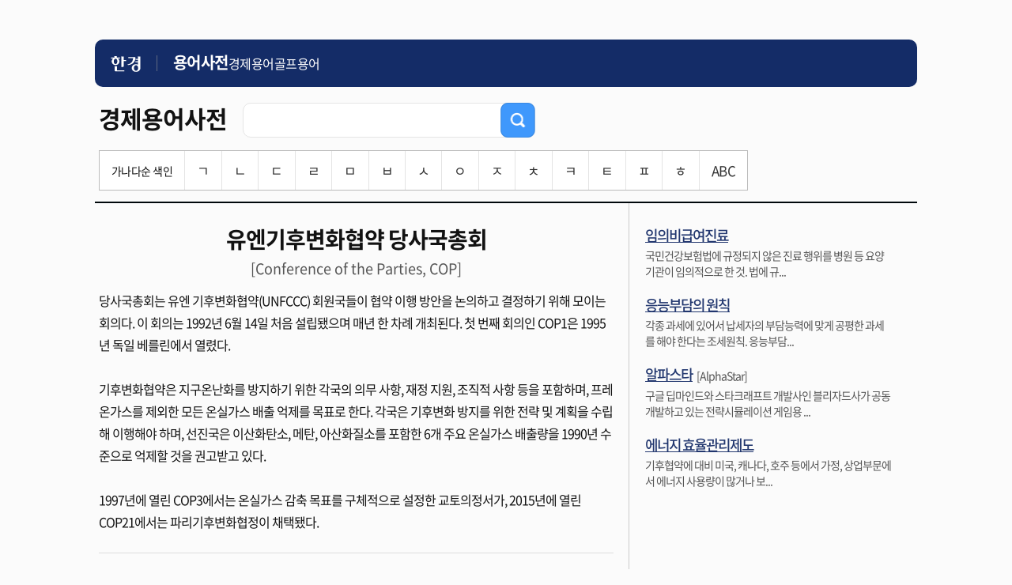

--- FILE ---
content_type: text/html; charset=UTF-8
request_url: https://dic.hankyung.com/economy/view/?seq=6445
body_size: 10882
content:
<!DOCTYPE html>
<html lang="ko">
<html>
<head>
<title>유엔기후변화협약 당사국총회 | 한국경제</title>
<meta http-equiv="X-UA-Compatible" content="IE=edge" />
<meta http-equiv="Content-type" content="text/html; charset=utf-8" />
<meta http-equiv="Cache-Control" content="No-Cache" />
<meta http-equiv="Pragma" content="No-Cache" />
<meta name="viewport" content="width=device-width, initial-scale=1.0, maximum-scale=1.0, minimum-scale=1.0, user-scalable=no">

<meta name="description" content="지혜로운 사람들이 선택하는 지혜로운 신문, 월스트리트저널, WSJ, 모바일한경" />
<meta name="rating" content="general">
<!-- theme -->
<meta name="color-scheme" content="dark light">
<link rel="shortcut icon" href="https://www.hankyung.com/favicon.ico">

<link rel="preload" href="https://hkstatic.hankyung.com/resource/common/font/NotoSans/NotoSansKR-Regular.woff2" as="font" type="font/woff2" crossorigin>
<link rel="preload" href="https://hkstatic.hankyung.com/resource/common/font/NotoSans/NotoSansKR-Medium.woff2" as="font" type="font/woff2" crossorigin>
<link rel="preload" href="https://hkstatic.hankyung.com/resource/common/font/NotoSans/NotoSansKR-Bold.woff2" as="font" type="font/woff2" crossorigin>

<link rel="stylesheet" href="https://hkstatic.hankyung.com/resource/common/font/NotoSans/NotoSans.css">

<link rel="stylesheet" href="https://hkstatic.hankyung.com/plugin/jquery-ui/jquery-ui.min.css">

<link rel="stylesheet" type="text/css" href="https://hkstatic.hankyung.com/css/dic/common.202108.css?v=202512261138" />

<script type="text/javascript" src="https://hkstatic.hankyung.com/js/ga/googleTagManager.js?v=202512261138" async="true" charset="utf-8"></script>
<script src="https://hkstatic.hankyung.com/plugin/jquery-1.12.4.min.js"></script>
<script src="https://hkstatic.hankyung.com/plugin/jquery.cookie.js"></script>
<script src="https://hkstatic.hankyung.com/plugin/jquery-ui/jquery-ui.min.js"></script>

<script src="/js/common.js?v=202512261138"></script>

<!--[if lt IE 9]>
	<script type="text/javascript" src="http://html5shiv.googlecode.com/svn/trunk/html5.js"></script>
	<link rel="stylesheet" type="text/css" href="/css/iecss.css" />
<![endif]-->
</head>
<body>
<a id="gotothetop"></a>
	<div id="wrap">
		<header class="hk-header--simplify">
			<div class="header__inner">
				<h1 class="logo__area">
					<a href="https://www.hankyung.com" class="logo--hk">
						<img src="https://static.hankyung.com/resource/common/img/logo/logo-hk-short-w.svg" alt="한국경제" class="img-logo">
					</a>
					<a href="https://dic.hankyung.com/" class="service__tit">
						<span class="txt">용어사전</span>
					</a>
				</h1>
				<div class="hk-header--simplify__gnb">
					<div class="inner__scroll">
						<ul class="section__gnb--simplify">
							<li><a href="//dic.hankyung.com/economy/list">경제용어</a></li>
							<li><a href="//dic.hankyung.com/golf/list">골프용어</a></li>
						</ul>
					</div>
				</div>
			</div>
		</header>

<article id="container">
	<!-- box_top -->
<div class="box_top mb0">
<div class="tit_wrap">
	<h2><span>경제용어사전</span></h2>
	<div class="sinp_cnt">
		<div class="inp_frm">
			<form id="searchForm" action="/economy/list/">
			<input type="text" title="경제용어사전 입력 창" id="economy" name="word" value="" class="ui-autocomplete-input" autocomplete="off">
			<button type="submit" id="searchBtn"><img src="/img/btn_search1_2.png" alt="검색"></button>
			</form>
		</div>
	</div>
</div>

<!-- 색인 검색 pc media query -->
<div class="word_index pc">
	<ul>
		<li class="tit">가나다순 색인</li>
		<li ><a href="/economy/list/?phoneme=ㄱ">ㄱ</a></li>
		<li ><a href="/economy/list/?phoneme=ㄴ">ㄴ</a></li>
		<li ><a href="/economy/list/?phoneme=ㄷ">ㄷ</a></li>
		<li ><a href="/economy/list/?phoneme=ㄹ">ㄹ</a></li>
		<li ><a href="/economy/list/?phoneme=ㅁ">ㅁ</a></li>
		<li ><a href="/economy/list/?phoneme=ㅂ">ㅂ</a></li>
		<li ><a href="/economy/list/?phoneme=ㅅ">ㅅ</a></li>
		<li ><a href="/economy/list/?phoneme=ㅇ">ㅇ</a></li>
		<li ><a href="/economy/list/?phoneme=ㅈ">ㅈ</a></li>
		<li ><a href="/economy/list/?phoneme=ㅊ">ㅊ</a></li>
		<li ><a href="/economy/list/?phoneme=ㅋ">ㅋ</a></li>
		<li ><a href="/economy/list/?phoneme=ㅌ">ㅌ</a></li>
		<li ><a href="/economy/list/?phoneme=ㅍ">ㅍ</a></li>
		<li ><a href="/economy/list/?phoneme=ㅎ">ㅎ</a></li>
		<li ><a href="/economy/list/?phoneme=ABC">ABC</a></li>
	</ul>
</div>
<!-- / 색인 검색 pc media query -->
<!-- 색인 검색 mobile media query 768px 이하 -->
<div class="word_index mobile">
	<button class="m_index_btn">가나다순 색인<span></span></button>
	<ul class="" style="display:none;">
		<li ><a href="/economy/list/?phoneme=ㄱ">ㄱ</a></li>
		<li ><a href="/economy/list/?phoneme=ㄴ">ㄴ</a></li>
		<li ><a href="/economy/list/?phoneme=ㄷ">ㄷ</a></li>
		<li ><a href="/economy/list/?phoneme=ㄹ">ㄹ</a></li>
		<li class="right "><a href="/economy/list/?phoneme=ㅁ">ㅁ</a></li>
		<li ><a href="/economy/list/?phoneme=ㅂ">ㅂ</a></li>
		<li ><a href="/economy/list/?phoneme=ㅅ">ㅅ</a></li>
		<li ><a href="/economy/list/?phoneme=ㅇ">ㅇ</a></li>
		<li ><a href="/economy/list/?phoneme=ㅈ">ㅈ</a></li>
		<li class="right "><a href="/economy/list/?phoneme=ㅊ">ㅊ</a></li>
		<li class="bottom "><a href="/economy/list/?phoneme=ㅋ">ㅋ</a></li>
		<li class="bottom "><a href="/economy/list/?phoneme=ㅌ">ㅌ</a></li>
		<li class="bottom "><a href="/economy/list/?phoneme=ㅍ">ㅍ</a></li>
		<li class="bottom "><a href="/economy/list/?phoneme=ㅎ">ㅎ</a></li>
		<li class="bottom right "><a href="/economy/list/?phoneme=ABC">ABC</a></li>
	</ul>
</div>
<!-- / 색인 검색 pc media query -->

</div>
	<!-- //box_top -->

	<!-- contents -->
	<div id="contents" class="contents divide">
		<div class="list_st01">
			<h3>유엔기후변화협약 당사국총회</h3>
			<span>[Conference of the Parties, COP]</span>
			<p>당사국총회는 유엔 기후변화협약(UNFCCC) 회원국들이 협약 이행 방안을 논의하고 결정하기 위해 모이는 회의다. 이 회의는 1992년 6월 14일 처음 설립됐으며 매년 한 차례 개최된다. 첫 번째 회의인 COP1은 1995년 독일 베를린에서 열렸다.<br />
<br />
기후변화협약은 지구온난화를 방지하기 위한 각국의 의무 사항, 재정 지원, 조직적 사항 등을 포함하며, 프레온가스를 제외한 모든 온실가스 배출 억제를 목표로 한다. 각국은 기후변화 방지를 위한 전략 및 계획을 수립해 이행해야 하며, 선진국은 이산화탄소, 메탄, 아산화질소를 포함한 6개 주요 온실가스 배출량을 1990년 수준으로 억제할 것을 권고받고 있다.<br />
<br />
1997년에 열린 COP3에서는 온실가스 감축 목표를 구체적으로 설정한 교토의정서가, 2015년에 열린 COP21에서는 파리기후변화협정이 채택됐다.</p>
		</div>

		<div class="list_st02">
			<h4>관련어</h4>
			<ul>
<li><strong>참조어</strong><a href="/economy/view/?seq=16528">NCQG</a></li>			</ul>
		</div>


	</div>
	<!-- //contents -->
	<!-- aside -->
	<div id="aside">
		<ul class="ad_list">
			<li>
				<strong><a href="/economy/view/?seq=10702">임의비급여진료</a></strong>				<p>국민건강보험법에 규정되지 않은 진료 행위를 병원 등 요양기관이 임의적으로 한 것. 법에 규...</p>
			</li>
			<li>
				<strong><a href="/economy/view/?seq=4496">응능부담의 원칙</a></strong>				<p>각종 과세에 있어서 납세자의 부담능력에 맞게 공평한 과세를 해야 한다는 조세원칙. 응능부담...</p>
			</li>
			<li>
				<strong><a href="/economy/view/?seq=14150">알파스타</a></strong><span>[AlphaStar]</span>				<p>구글 딥마인드와 스타크래프트 개발사인 블리자드사가 공동개발하고 있는 전략시뮬레이션 게임용 ...</p>
			</li>
			<li>
				<strong><a href="/economy/view/?seq=6040">에너지 효율관리제도</a></strong>				<p>기후협약에 대비 미국, 캐나다, 호주 등에서 가정, 상업부문에서 에너지 사용량이 많거나 보...</p>
			</li>
		</ul>
	</div>
	<!-- //aside -->

</article>

		<!-- footer -->
		<footer class="footer--simplify">
    <div class="footer__inner">
        <p class="footer-copyright">© 한경닷컴 <span class="txt-en">Corp.</span></p>
    </div>
</footer>

		<div class="btn-top-wrap">
			<div class="btn-position">
				<a href="#" class="btn-prevpage" style="display:none;"><span class="blind">이전 페이지로 이동</span></a>
				<a href="#wrap" class="btn-top"><span class="blind">상단 바로가기</span></a>
			</div>
		</div>

		<script>
		// 이전 페이지 스크롤 이동
		$(document).ready(function(){
			$('.btn-top').on("click", function(e){
				e.preventDefault();
				$('html, body').animate( { scrollTop : 0 }, 300 );
				return false;
			});
			
			if($(window).outerWidth() < 1080 && history.length > 0){
				$('.btn-prevpage').show();

				// 이전 페이지 이동
				$('.btn-prevpage').on("click", function(e){
					e.preventDefault();
					history.back();
				});

				// 2024.07.30 불필요한 스크립트 삭제
				/* 
				var lastScrollTop = 0;

				$(window).on("scroll", function(){
					scrollTop = $(window).scrollTop();

					if($(document).outerHeight() <= scrollTop + $(window).outerHeight()){
						$('.btn-top').show()
						$('.btn-prevpage').show();
					}else if(scrollTop == 0 || lastScrollTop > scrollTop){
						$('.btn-top').show();
						$('.btn-prevpage').show();
					}else{
						$('.btn-top').hide();
						$('.btn-prevpage').hide();
					}

					lastScrollTop = scrollTop;
				});
				*/
			}
		});
		</script>
		<!-- //footer -->
	</div>
</body>
<script type="text/javascript">
$(document).ready(function(){
	// selectbox 컨드롤
	$('[hk-selectbox]').each(function(){
		$(this).on('click',$(this).find('[hk-selectbox-btn]'),function(){
			$(this).find('[hk-selectbox-box]').slideToggle(200);
		});
		$('#header').on('mouseleave',function(event){
			$(this).find('[hk-selectbox-box]').slideUp(200);
		});
	});

	// 통합검색 selectbox 선택시 처리
	$('[hk-search]').each(function(){
		var searchObj = this;
		$(searchObj).find('[hk-search-option]').on('click',function(){
			$(searchObj).find('[hk-search-form]').attr('action',$(this).attr('hk-search-option'));
			$(searchObj).find('[hk-search-title]').text($(this).text());
			$(searchObj).find('[hk-search-input]').attr('name',$(this).attr('hk-search-input-name'));
		});
	});
});
</script>

</html>

--- FILE ---
content_type: text/css
request_url: https://hkstatic.hankyung.com/css/dic/common.202108.css?v=202512261138
body_size: 54422
content:
@charset "utf-8";

/* 2020 메인개편 공통 UI */
@import url('https://static.hankyung.com/css/www/w/common.ui.all.css?v=20240925');
/* // */

:root {
	--color-etc: #585858;
}

/* 간소화헤더, 푸터 반영 */
.footer--simplify {border-top:1px solid #cccccc}
.footer--simplify > .footer__inner {border:none}
@media all and (min-width:1180px) {
    .hk-header--simplify {max-width:1040px; margin:50px auto 0}
}

/* reset */
html, body, div, span, iframe, h1, h2, h3, h4, h5, h6, p, a, em, img, strong, dl, dt, dd, ol, ul, li, fieldset, form, label, legend, table, caption, tbody, tfoot, thead, tr, th, td {margin:0; padding:0; font-size:100%}
body {min-width:280px; font-size:14px; font-family:HelveticaNeue, AppleSDGothicNeo-Regular, sans-serif; -webkit-text-size-adjust:none; -ms-text-size-adjust: none; /* 뷰표트 변환시 폰트크기 자동확대 방지. */}
dl,ul,ol {list-style:none}
fieldset, img {border:none}
img {vertical-align:middle}
hr {display:none}
input,textarea,select {font-size:12px}
button {overflow:visible; margin:0; padding:0; border:0; background:transparent; cursor:pointer}
table {width:100%; border-spacing:0; empty-cells:show}
legend, caption {display:none}
em, address {font-style:normal}
a {color:#000; text-decoration:none}
a:hover {color:#000; text-decoration:underline}
header, footer, aside, nav, section, article {display:block}

/* commen */
html {background:#fbfbfb}
body  {width:100%; text-align:center; background:#fbfbfb}
#wrap {background:#fbfbfb}
.row {width:100%; max-width:1040px; margin:0 auto}
.row:after {clear:both; display:block; content:''}
#container {overflow:hidden; max-width:1040px; min-height:680px; margin:0 auto}
#container.row { min-height:620px; background-image:url(https://static.hankyung.com/img/dic/dot_1pxccc.gif); background-repeat:repeat-y; background-position:50% 0}
.noview {position:absolute; top:-9000px; left:-9000px; font-size:0; text-align:left; text-indent:-9000px}
.con_list {width:100%; border-top:1px solid #cccccc; background:#ffffff}
.con_list .box-sty5 {position:relative; max-width:1040px; margin:0 auto; /* background:url(https://img.hankyung.com/img/dot_1pxccc.gif) repeat-y 66% 0 */}
.con_list .box-sty5:before,
.con_list .box-sty5:after {content:''; display:block; position:absolute; top:0; width:1px; height:100%; background:#ccc}
.con_list .box-sty5:before {left:33.3333%}
.con_list .box-sty5:after {right:33.3333%}

.con_list ul {max-width:1040px; margin:0 auto; overflow:hidden; /* background:url(https://img.hankyung.com/img/dot_1pxccc.gif) repeat-y 33% 0 */}
.con_list ul li {float:left; width:33%; text-align:center; box-sizing:border-box}
.con_list ul li a {display:block; padding:30px 0}
.con_list ul li img {height:98px}
/*.con_list ul li.bd_lr {border-left:1px solid #cccccc; border-right:1px solid #cccccc}*/
.float_r {float:right !important; margin-right:5px}
.float_c {text-align:center !important}
.col_50 {float:left; width:49.9999%}
.col_50.rgt {float:right}
.top {left:50%; bottom:100px; margin-left:529px; position: fixed}
.top img {height:48px}
.btn_more {margin:5px 15px 30px; }
.btn_more button {width:100%; border:1px solid #585858; background:#fbfbfb; font-size:20px; font-weight:bold; line-height:50px; color:#555555; -moz-box-sizing:border-box; -webkit-box-sizing:border-box; box-sizing:border-box}
.MBlock {display:none}
.WBlock {display:block}

.btn_sty01 {overflow:hidden}
.btn_sty01 button {padding:2px 16px 1px; border:1px solid #d8dde3; background:#f6f7f9; font-size:16px; font-weight:bold; line-height:25px; color:#41403c; }
.btn_sty02 {overflow:hidden}
.btn_sty02 button {margin-bottom:5px; padding:2px 16px 1px; border:1px solid #d8dde3; background:#f6f7f9; font-size:14px; font-weight:bold; line-height:22px; color:#41403c; }


.mb0 {margin-bottom:0 !important}
.mb10 {margin-bottom:10px !important}
.mb20 {margin-bottom:20px !important}
.mb30 {margin-bottom:30px !important}
.mb40 {margin-bottom:40px !important}

.row:after,
.clr:after,
.thumb_rank li:after,
.list_rank li:after,
.thumb_list li:after {clear:both; display:block; content:' '}

span.title_economy {color:#1372dd !important}
span.title_golf {color:#018600 !important}

input, button {outline:none}
.inp_cnt {max-width:460px; margin: 0 auto; padding:260px 40px 0; text-align:left}
.inp_cnt label {display:block}
.inp_cnt label img {height:32px}
.inp_cnt button {position:absolute; top:0; right:0}
.inp_cnt button img {height:48px}
.inp_cnt input[type=text] {width:100%; height:48px; padding-left:10px; border:1px solid #e5e5e5; border-radius:10px; background:#fff; /* background:url("https://dic.hankyung.com/img/input01.png") no-repeat 0 0; background-size: 469px 48px; */ font-size:16px; /* line-height:48px; */ box-sizing:border-box}
#container.mvLft .col_50 .inp_cnt.on_eny input[type=text] {border: 2px solid #3f98fc}
#container.mvRgt .col_50 .inp_cnt.on_gf input[type=text] {border:2px solid #00c700}
.inp_cnt .inp_frm {position:relative; margin-top:20px}

.box_top {overflow:hidden; padding:15px 5px 9px; margin-bottom:28px; border-bottom:2px solid #00080b; text-align:left}
.box_top h2 {float:left; padding-right:20px; font-size:30px; line-height:50px; letter-spacing:-1px; }
.box_top h2 img {height:31px; padding-right:10px; margin-top:-7px; line-height:50px}
.box_top .sinp_cnt {float:left; width:370px; margin-top:5px}
.box_top .sinp_cnt label {display:block}
.box_top .sinp_cnt label img {height:32px}
.box_top .sinp_cnt button {position:absolute; top:0; right:0}
.box_top .sinp_cnt button img {height:44px}
.box_top .sinp_cnt input[type=text] {width:100%; height:44px; padding-left:10px; /* background:url("https://dic.hankyung.com/img/input02.png") no-repeat 0 0; background-size: 372px 44px; */ font-size:16px; background:#fff; border:1px solid #e5e5e5; border-radius:10px; box-sizing:border-box; line-height:44px}
.box_top .sinp_cnt .inp_frm {position:relative; /* max-width:370px */}

/* 색인 검색 pc */
.tit_wrap {overflow:hidden}
.tit_wrap:after {display:block; clear:both; content:""}
.word_index.pc {display:block; margin:15px 0 5px}
.word_index.mobile {display:none}
.word_index ul {display:inline-block; background:#fff; border:1px solid #bbb}
.word_index ul li {float:left; text-align:center; border-left:1px solid #e4e4e4}
.word_index ul li a {display:block; padding:8px 15px 12px; text-decoration:none; font-size:17px; color:#333}
.word_index ul li a:hover {color:#fff}
.word_index ul li:first-child {border-left:0}
.word_index ul li.tit {padding:10px 15px 9px}
.word_index ul li.tit:hover {background:none}
.word_index ul li:hover,
.word_index ul li.on {background:#585858}
.word_index ul li.on a {color:#fff}

/* footer#footer */
#footer {min-width:0; border-top:1px solid #e5e5e5; padding:20px 15px; font-size:12px}
.footer_inner {margin:0 auto; padding:20px; line-height:1.45; text-align:left}
.footer_inner .f_item + .f_item {margin-top:10px}
.footer_inner dt {margin-bottom:3px; font-weight:bold}
.footer_inner .f_item_group > a,
.footer_inner .f_item_group > span {display:inline-block; margin-right:10px}
#footer .grd-row {max-width:1024px; margin:0 auto}
.web_footer {overflow:hidden; max-width:1024px; margin:0 auto; font-size:12px}
.web_footer .footer {max-width:1024px; margin:0 auto}
.web_footer .ftr_nav {border-top:none !important}
.web_footer .ftr_nav dd span, #footer .ftr_nav dd a {/* background:url("https://img.hankyung.com/img/bar_footer.gif") no-repeat 0 3px */}
.mb_footer {display:none; width:100%; padding:20px 0; background-color:#353840; color:#fff; font-size:14px; text-align:center}
.mb_footer .foot_mn li {display:inline-block}
.mb_footer .foot_mn li::before {content:'|';  margin:0 10px 0 6px}
.mb_footer .foot_mn li:first-child::before,
.mb_footer .foot_mn li:last-child::before {display:none}
.mb_footer .foot_mn li:last-child {display:block; margin-top:10px}
.mb_footer .foot_mn li:last-child a:after {content:' (Advertisement)'}
.footer_sitemap {padding-left:15px; padding-right:15px; border-top:2px solid #ccc}
.footer_sitemap ul {max-width:1024px}

/* contents */
.contents {text-align:left}
.contents h3 {padding:10px 5px 5px; margin-bottom:10px; border-bottom:1px solid #dddddd; font-size:18px; line-height:20px; letter-spacing:-1px; }
.contents h3 span {font-size:16px; line-height:25px; color:#757575}
.contents .h3_sty {overflow:hidden; width:100%; padding-bottom:15px}
.contents .h3_sty h3 {float:left; margin:0; padding:0 0 0 5px; border-bottom:none; line-height:30px}
.contents .h3_sty p {float:right; margin-right:5px}
.contents h4 {font-size:22px; line-height:30px; letter-spacing:-1px; /*color:#00080b*/}
.contents h4 span {font-size:16px; line-height:30px; letter-spacing:0; color:var(--color-etc)}
.contents .list_sty {padding:0 15px 10px}
.contents .list_sty ul li {padding:16px 0}
.contents .list_sty ul li p {overflow:hidden; max-height:48px; font-size:16px; line-height:26px; letter-spacing:-1px; }
.contents .list_sty01 {padding:0 15px 10px}
.contents .list_sty01 ul li {padding:16px 0}
.contents .list_sty01 ul li p {font-size:16px; line-height:26px; letter-spacing:-1px; }
.contents .list_none {width:100%; padding:70px 0 400px; font-size:22px; line-height:40px; text-align:center; color:#555555; -moz-box-sizing:border-box; -webkit-box-sizing:border-box; box-sizing:border-box}
.contents.divide {float:left; width:65%; min-height:635px; padding:30px 20px 60px 5px; letter-spacing:-1px; background:url(https://static.hankyung.com/img/dic/dot_1pxccc.gif) repeat-y right 0; -moz-box-sizing:border-box; -webkit-box-sizing:border-box; box-sizing:border-box}
.contents.divide h3 {border-bottom:none; padding:0 0 5px 0; margin:0; font-size:28px; line-height:32px; text-align:center; /*color:#00080b*/}
.contents.divide h4 {padding:10px 0; font-size:18px; line-height:30px; text-align:left; color:#000}
.contents.divide .list_st01 {padding-bottom:15px}
.contents.divide .list_st01 span {display:block; padding-bottom:10px; font-size:18px; line-height:32px; text-align:center; letter-spacing:0; color:#555555}
.contents.divide .list_st01 p {padding-bottom:10px; font-size:16px; line-height:28px; text-align:left; }
.contents.divide .list_st01 p a {display: inline-block; border-bottom:1px solid #3f98fc}
.contents.divide .list_st01 p a:hover {text-decoration:none; color:#3f98fc; cursor:pointer}
.contents.divide .list_st02 {padding:10px 0 20px; border-top:1px solid #dddddd; text-align:left}
.contents.divide .list_st02 ul {font-size:16px; line-height:28px; }
.contents.divide .list_st02 ul li strong {padding-right:10px; /*color:#00080b*/}
.contents.divide .list_st03 {padding-top:10px; border-top:1px solid #dddddd;  text-align:left}
.contents.divide .list_st03 ul li {padding-bottom:22px}
.contents.divide .list_st03 ul li strong {display:block; padding-bottom:10px; font-size:20px; line-height:30px; }
.contents.divide .list_st03 ul li p {overflow:hidden; height:48px; font-size:14px; line-height:24px; }
.contents.divide .list_st03 ul li span {display:block; font-size:12px; line-height:22px; color:#757575; letter-spacing:0}

.contents.divide01 .list_st01 {overflow:hidden; padding:25px 5px 20px; text-align:center; letter-spacing:-1px}
.contents.divide01 .list_st01 h3 {margin:0; border-bottom:none; font-size:28px; line-height:32px; /*color:#00080b*/}
.contents.divide01 .list_st01 span {display:block; padding-bottom:20px; font-size:18px; color:#555555}
.contents.divide01 .list_st01 p {text-align:left; font-size:16px; line-height:28px; }
.contents.divide01 .list_st02 {padding:0 5px; text-align:left; border-bottom:1px solid #dddddd; letter-spacing:-1px}
.contents.divide01 .list_st02 h4 {padding:10px 0; font-size:18px; line-height:30px; text-align:left; color:#000}
.contents.divide01 .list_st02 div {padding-bottom:22px}
.contents.divide01 .list_st02 div strong {display:block; padding-bottom:5px; font-size:20px; line-height:30px; }
.contents.divide01 .list_st02 div p {overflow:hidden; height:48px; font-size:14px; line-height:24px; }
.contents.divide01 .list_st02 div span {display:block; font-size:12px; line-height:22px; color:#757575; letter-spacing:0}

#aside .ad_list li strong a,
.contents.divide .list_st03 ul li strong a,
.contents.divide01 .list_st01 h3 a,
.contents h4 a,
.contents.divide01 .list_st02 div strong a {text-decoration:underline; color:#22376f}

/* header */
.header {position:-webkit-sticky; position:sticky; top:0; left:0; right:0; z-index:1000; height:50px; padding:0 15px; background:#22376f; font-size:16px}
.header h1 {float:left; height:50px; color:#ffffff; line-height:50px; font-size:0}
.header h1 a {color:#ffffff}
.header h1 a.hrd_logo img {height:22px; margin-right:3px;}
.header h1 a.logo img {height:20px;}
.header nav {float:left; padding-left:29px; line-height:50px}
.header nav a {color:#ffffff}
.header nav span {padding:0 12px; color:#77829e}
.header nav ul {overflow:hidden}
.header nav ul li {float:left; letter-spacing:-1px; }

/* aside */
#aside {float:left; width:30%; padding:26px 5px 30px 20px}
#aside > div {margin-top:30px}
#aside > div:first-child {margin-top:0}
#aside .ad_list {overflow:hidden; text-align:left; letter-spacing:-1px}
#aside .ad_list li {padding-bottom:20px; font-size:14px; line-height:20px; color:#555555}
#aside .ad_list li strong {padding-right:5px; font-size:18px; line-height:30px; ; letter-spacing:-2px}
#aside .ad_list li span {font-size:14px; line-height:30px; }
#aside .ad_list li p {overflow:hidden; height:38px; }

/* bd_wrap */
.bd_wrap {overflow:hidden; border-top:1px solid #41403c; border-bottom:1px solid #41403c; -moz-box-sizing:border-box; -webkit-box-sizing:border-box; box-sizing:border-box}
.bd_wrap table th {padding:6px 0; border-bottom:1px solid #41403c; font-size:16px; line-height:24px; text-align:center; color:#41403c}
.bd_wrap table td {padding:10px 0; border-top:1px solid #e3e3e3; font-size:16px; line-height:24px; text-align:center; color:#41403c}
.bd_wrap table .notice td {border-top:none}
.bd_wrap table td.num {}
.bd_wrap table td.sbj {padding-left:10px; text-align:left}
.bd_wrap table td.sbj a:hover,
.bd_wrap table td.sbj a.on {text-decoration:underline; color:#3f98fc}
.bd_wrap table td.make {}

/* .con_view  */
.con_view {overflow:hidden; border-top:1px solid #41403c; -moz-box-sizing:border-box; -webkit-box-sizing:border-box; box-sizing:border-box}
.con_view .title_box {overflow:hidden; padding:15px 30px; border-bottom:1px solid #41403c}
.con_view .title_box strong {display:block; float:left; font-size:18px; line-height:24px; color:#41403c}
.con_view .title_box p {float:right; font-size:16px; line-height:24px; color:#555555}
.con_view .title_box p span {font-weight:bold}
.con_view .title_box.box01 {padding:12px 5px 12px 30px; background:#f6f7f9; font-size:16px; color:#41403c}
.con_view .title_box.box01 label {padding-right:20px}
.con_view .title_box.box01 input {width:90%; height:28px; padding:0 10px; border:1px solid #d8dde3; font-size:16px; line-height:28px; color:#41403c}
.con_view .view_sty {margin-bottom:15px; padding:20px 30px; border-bottom:1px solid #41403c; font-size:16px; line-height:28px}
.con_view .view_sty textarea {width:100%; height:300px; padding:10px; border:1px solid #d8dde3; font-size:16px; line-height:18px; -moz-box-sizing:border-box; -webkit-box-sizing:border-box; box-sizing:border-box}
.text_sty01 {clear:both; margin:20px 0; border-top:1px solid #cccccc; border-bottom:1px solid #cccccc; text-align:center; font-size:16px; line-height:20px; color:#41403c}
.text_sty01 th {background:#f6f7f9; color:#22376f}
.text_sty01 td {padding:15px 5px}
.text_sty01 td.sbj {text-align:left; padding:15px 30px}
.text_sty01 td textarea {width:100%; height:110px; border:1px solid #d8dde3}
.text_sty01 td .btn_sty02 {text-align:right}
.text_sty02 {clear:both; margin:20px 0; border-top:1px solid #cccccc; border-bottom:1px solid #cccccc; text-align:center; font-size:16px; line-height:20px; color:#41403c}
.text_sty02 th {background:#f6f7f9; color:#41403c}
.text_sty02 td {padding:15px 30px}
.text_sty02 td.sbj {text-align:left}
.text_sty02 td textarea {width:100%; height:110px; padding:10px; margin-bottom:10px; border:1px solid #d8dde3; font-size:16px; line-height:18px; -moz-box-sizing:border-box; -webkit-box-sizing:border-box; box-sizing:border-box}
.text_sty02 td .btn_sty02 {text-align:right}

/* paging */
.bd_paging {margin:20px 0 50px; text-align:center; font-size:20px; line-height:30px}
.bd_paging a,
.bd_paging strong {display:inline-block; vertical-align:middle; line-height:28px; padding:0 10px 0 9px; color:#41403c}
.bd_paging strong {height:30px; background:#3f98fc; font-weight:normal; line-height:28px; color:#ffffff}
.bd_paging .icon {padding:0}
.bd_paging .icon.bd_prev {margin-right:10px}
.bd_paging .icon.bd_next {margin-left:10px}
.bd_paging .icon span {position:absolute; top:0; left:-9000px; font-size:0; text-align:left; text-indent:-9000px}

.icon {display:inline-block; width:30px; height:30px; background-image:url(https://dic.hankyung.com/img/img_icon.png); background-repeat:no-repeat}
.icon.bd_first {background-position:0 0}
.icon.bd_prev {background-position:-57px 0}
.icon.bd_next {background-position:-117px 0}
.icon.bd_last {background-position:-174px 0}

.footer_sitemap_area {border-top:1px solid #ccc; background:#ececec; font-size:15px; text-align:left; word-break:keep-all}
.footer_sitemap_area > div {min-width:300px; margin:0 auto; padding:30px 20px; background:#fff; box-sizing:border-box}
.footer_sitemap_area .category_tit {font-weight:bold; font-size:17px}
.footer_sitemap_area .category_list {width:100%}
.footer_sitemap_area .category_list > li {display:inline-block; width:32%; vertical-align:top}
.footer_sitemap_area .category_list > li > a {display:inline-block; padding:5px 0 4px}
.footer_sitemap_area .section_menu {padding-bottom:0}
.footer_sitemap_area .section_menu .category_list {padding:10px 0}
.footer_sitemap_area .section_menu .category_list:last-of-type {padding-bottom:30px}
.footer_sitemap_area .section_menu_news .category_list:last-of-type {border-bottom:1px solid #e5e5e5}
.footer_sitemap_area .section_submenu {display:none}
/* 공통 푸터 사이트맵 (2020.08.03 수정- 반영후 위내용과 통합) */
.footer_sitemap_area .icon-premium {width:10px; height:12px; margin:0 0 0 4px; vertical-align:-2px}
.footer_sitemap_area.list_only_type {font-size:13px}
.footer_sitemap_area.list_only_type > div {padding:0 20px}
.footer_sitemap_area.list_only_type .category_list {font-size:0}
.footer_sitemap_area.list_only_type .category_list > li {width:30%; font-size:13px}
.footer_sitemap_area.list_only_type .category_list > li:nth-child(3n + 2) {width:40%}
.footer_sitemap_area.list_only_type .category_tit {display:none}
.footer_sitemap_area.list_only_type .section_menu .category_list {padding:0}
.footer_sitemap_area.list_only_type .section_menu .category_list:first-of-type {padding-top:12px}
.footer_sitemap_area.list_only_type .section_menu .category_list:last-of-type {padding-bottom:12px}

@media all and (max-height:800px){
	#container.row {min-height:490px}
	.inp_cnt {padding-top:190px}
}
@media all and (max-width:1300px){
	.btn_top_wrap {left:auto; right:20px; bottom:65px; width:auto}
	.btn_position, .ico.btn_top {position:static}
}
@media all and (max-width:1024px){
	.footer_sitemap ul { padding:10px 0 10px 100px; box-sizing:border-box; transition:all ease .3s}
	.footer_sitemap li {width:20%; padding:0}
	.footer_sitemap li h2 {float:none; padding:5px; text-align:left}
	.footer_sitemap li h2:before {display:none}
}
@media all and (max-width:720px){
	.footer_sitemap ul {max-width:720px; min-width:320px; margin:0 auto; padding:10px 0 10px 9%}
	.footer_sitemap li {width:33.3333%}
}
@media all and (max-width:360px){
	.footer_sitemap ul {padding-left:12%}
	.footer_sitemap li h2 > a {padding:5px}
}

@media all and (max-width:980px){
	/* body {background-color:#353840} */
	.contents.divide {background:none}
	#container.row {background-image:none}
	.col_50 {float:none; width:100%}
	.inp_cnt label img {height:28px}
	.inp_cnt {padding:180px 40px}
	.box_top {padding:15px 20px 9px}
	.box_top h2 {font-size:24px}
	.box_top h2 img {height:25px}
	.web_footer {display:none}
	.mb_footer {display:block}
	.mb_footer a {color:#fff}
	.MBlock {display:block}
	.WBlock {display:none}

	#footer {border-top:none; padding:0}
	.header {padding:0 15px; background:#22376f; font-size:14px; line-height:46px; color:#ffffff}
	.header h1 a.hrd_logo img {height:20px; margin-right:3px}
	.header h1 a.logo img {height:18px}
	.header nav {float:left; padding-left:20px; line-height:50px}
	
	

	.contents h4 {font-size:18px; line-height:24px}
	.contents h4 span {font-size:14px; line-height:24px}
	.contents .list_sty ul li p {font-size:14px; line-height:22px; }
	.contents h3 {padding:10px 20px 5px; margin-bottom:5px}
	.contents .list_sty ul li {padding:12px 0}
	#aside .ad_list li p,
	.contents .list_sty ul li p {overflow:hidden; max-height:44px}
	.con_view .view_sty {margin-bottom:15px; padding:10px 20px; border-bottom:1px solid #41403c; font-size:16px; line-height:28px}
	.con_view .title_box {overflow:hidden; padding:10px 20px; border-bottom:1px solid #41403c}
	.con_view .title_box.box01 {padding:10px 8px 10px 15px}
	.con_view .title_box.box01 label {padding-right:10px}
	.con_view .title_box.box01 input {width:89%}
	.text_sty01 td.sbj,
	.text_sty02 td {padding:10px 15px}
	.btn_sty02 button {padding:2px 14px 1px}


	.top {right:10px; left:auto; bottom:10px; margin-left:0; position: fixed; opacity: 0.8; -ms-filter:"progid:DXImageTransform.Microsoft.Alpha(Opacity=80)"; filter:alpha(opacity=50); zoom:1}
	.top img {height:48px}
	.btn_more {margin:5px 20px 30px}
	.btn_more button {font-size:18px; font-weight:bold; line-height:46px; color:#555555; -moz-box-sizing:border-box; -webkit-box-sizing:border-box; box-sizing:border-box}
	#aside {float:none; width:100%; padding:15px 20px; -moz-box-sizing:border-box; -webkit-box-sizing:border-box; box-sizing:border-box}

	.con_list {width:100%; border-top:1px solid #cccccc; background:#ffffff}
	.con_list ul {width:100%; margin:0 auto; overflow:hidden}
	.con_list ul li {float:left; width:33%; text-align:center}
	.con_list ul li a {display:block; padding:30px 0}
	.con_list ul li img {height:85px}
	/* .con_list ul li.bd_lr {border-left:1px solid #cccccc; border-right:1px solid #cccccc} */
	
	.contents.divide {float:none; width:100%; padding:30px 0 0; min-height:0; border-bottom:1px solid #dddddd; -moz-box-sizing:border-box; -webkit-box-sizing:border-box; box-sizing:border-box}
	.contents.divide h3 {border-bottom:none; padding:0 0 5px 0; margin:0; font-size:25px; line-height:28px; text-align:center; /*color:#00080b*/}
	.contents.divide h4 {padding:0 0 5px; font-size:18px; line-height:30px; text-align:left;}
	.contents.divide .list_st01 {padding:10px 15px; margin-bottom:0}
	.contents.divide .list_st01 span {display:block; padding-bottom:5px; font-size:16px; line-height:32px; text-align:center; letter-spacing:0; color:#555555}
	.contents.divide .list_st01 p {padding-bottom:10px; font-size:15px; line-height:24px; text-align:left; }
	.contents.divide .list_st02 {padding:15px 20px; border-top:1px solid #dddddd; text-align:left}
	.contents.divide .list_st02 ul {font-size:16px; line-height:28px; }
	.contents.divide .list_st02 ul li strong {padding-right:10px; /*color:#00080b*/}
	.contents.divide .list_st03 {padding:15px 15px 0; border-top:1px solid #dddddd; text-align:left}
	.contents.divide .list_st03 ul li {padding-bottom:22px}
	.contents.divide .list_st03 ul li strong {display:block; padding-bottom:10px; font-size:20px; line-height:26px; ; letter-spacing:-2px}
	.contents.divide .list_st03 ul li p {overflow:hidden; max-height:48px; font-size:14px; line-height:24px; }
	.contents.divide .list_st03 ul li span {display:block; font-size:12px; line-height:22px; color:#757575; letter-spacing:0}

	.contents .list_sty {padding:0 20px 10px}
	.contents.divide01 .list_st01 {overflow:hidden; padding:20px 20px 10px; text-align:center; letter-spacing:-1px}
	.contents.divide01 .list_st01 h3 {margin:0; border-bottom:none; font-size:25px; line-height:28px; /*color:#00080b*/}
	.contents.divide01 .list_st01 span {display:block; padding-bottom:5px; font-size:16px; line-height:32px; text-align:center; letter-spacing:0; color:#555555}
	.contents.divide01 .list_st01 p {text-align:left; font-size:15px; line-height:24px; }
	.contents.divide01 .list_st02 {padding:0 15px; text-align:left; border-bottom:1px solid #dddddd; letter-spacing:-1px}
	.contents.divide01 .list_st02 h4 {padding:10px 0; font-size:18px; line-height:30px; text-align:left; color:#22376f}
	.contents.divide01 .list_st02 div {padding-bottom:22px}
	.contents.divide01 .list_st02 div strong {display:block; padding-bottom:5px; font-size:20px; line-height:26px; ; letter-spacing:-2px}
	.contents.divide01 .list_st02 div p {overflow:hidden; max-height:48px; font-size:14px; line-height:24px; }
	.contents.divide01 .list_st02 div span {display:block; font-size:12px; line-height:22px; color:#757575; letter-spacing:0}	

	.btn_top_wrap {bottom:10px; height:auto}
}

@media all and (max-width:885px){
	/* 자음 색인 모바일 */
	.box_top {overflow:visible}
	.word_index.pc {display:none}
	.word_index.mobile {position:relative; margin:15px 0 5px; display:block}
	.word_index .m_index_btn {position:relative; display:block; min-width: 143px; padding:10px 30px 10px 10px; border:1px solid #bbb; font-size:15px; /* background:url('https://dic.hankyung.com/img/btn_arr_index.png') no-repeat 116px 17px */}
	.word_index .m_index_btn:after {content:''; display:inline-block; position:absolute; top:calc(50% - 2px); right:15px; width:5px; height:5px; border-width:1px; border-style:solid; border-color:transparent #000 #000 transparent; transform:rotate(45deg) translateY(-50%)}
	.word_index ul {position:absolute; /*top:37px;*/ left:0; z-index:999; display:grid; grid-template-columns: repeat(5, 1fr)}
	.word_index ul.active {display:block}
	.word_index ul li.tit {display:none}
	.word_index ul li {float:none; border-bottom:1px solid #e4e4e4; border-left:none; border-right:1px solid #e4e4e4}
	.word_index ul li:nth-child(5n) {border-right:none}
	.word_index ul li:nth-child(10) ~ li {border-bottom:none}
	.word_index ul li a {padding:10px 15px}


	/* .word_index ul li {width:19.7%; border-bottom:1px solid #e4e4e4; border-left:0; border-right:1px solid #e4e4e4}
	.word_index ul li.right {border-right:0}
	.word_index ul li.bottom {border-bottom:0}
	.word_index ul li:last-child a {padding:10px 12px} */
}

/* 1 ~ 320 */
@media all and (max-width:359px){
	.header nav {padding-left:5px}
}
@media all and (min-width:1px) and (max-width:320px){
	#container {min-height: 370px}
	#container.row {min-height:430px}
	.inp_cnt {padding:66px 40px}
	.inp_cnt button {position:absolute; top:0; right:0}
	.inp_cnt button img {height:40px}
	.inp_cnt label img {height:23px}
	.inp_cnt input[type=text] {width:100%; height:40px; /* background:url("https://dic.hankyung.com/img/input01.png") no-repeat 0 0; background-size: 469px 40px; border:none; */ box-sizing:border-box; }
	.box_top h2 {font-size:22px}
	.box_top h2 img {height:23px}
	.contents h4 span {display:block}
	.contents h3 span {display:block; padding-bottom:5px}
	.contents h3 span.title_economy,
	.contents h3 span.title_golf {display:inline-block}
	.contents .list_sty01 ul li{padding:13px 0}

	.box_top h2 {float:none; padding-right:0}
	.box_top .sinp_cnt {float:none; max-width:280px; margin-top:5px}
	.box_top .sinp_cnt label {display:block}
	.box_top .sinp_cnt label img {height:32px}
	.box_top .sinp_cnt button {position:absolute; top:0; right:0}
	.box_top .sinp_cnt button img {height:44px}
	.box_top .sinp_cnt input[type=text] {width:100%; height:44px; /* background:url("https://dic.hankyung.com/img/input02.png") no-repeat 0 0; background-size:280px 44px; border:none; */ box-sizing:border-box}
	.box_top .sinp_cnt .inp_frm {position:relative}
	.contents .list_none {padding:40px 20px 90px}

	.con_list {width:100%; border-top:1px solid #cccccc; background:#ffffff}
	.con_list ul {width:100%; margin:0 auto; overflow:hidden}
	.con_list ul li {float:none; width:100%; text-align:center}
	.con_list ul li a {display:block; padding:30px 0}
	.con_list ul li img {height:85px}
	.con_list ul li.bd_lr {border-top:1px solid #cccccc; border-bottom:1px solid #cccccc}

	/* paging */
	.bd_paging {margin:20px 0 40px; text-align:center; font-size:18px; line-height:24px}
	.bd_paging a,
	.bd_paging strong {display:inline-block; vertical-align:middle; line-height:24px; padding:0 8px 0 7px; color:#41403c}
	.bd_paging strong {height:25px; background:#3f98fc; font-weight:normal; line-height:24px; color:#ffffff}
	.bd_paging .icon {padding:0}
	.bd_paging .icon.bd_prev {margin-right:10px}
	.bd_paging .icon.bd_next {margin-left:10px}
	.bd_paging .icon span {position:absolute; top:0; left:-9000px; font-size:0; text-align:left; text-indent:-9000px}

	.icon {width:25px; height:25px; background-image:none}
	.bd_first:before {display:inline-block; width:25px; height:25px; content:''; background:url('https://dic.hankyung.com/img/img_icon.png') no-repeat 0 0; background-size:170px 25px}
	.bd_prev:before {display:inline-block; width:25px; height:25px; content:''; background:url('https://dic.hankyung.com/img/img_icon.png') no-repeat -48px 0; background-size:170px 25px}
	.bd_next:before {display:inline-block; width:25px; height:25px; content:''; background:url('https://dic.hankyung.com/img/img_icon.png') no-repeat -98px 0; background-size:170px 25px}
	.bd_last:before {display:inline-block; width:25px; height:25px; content:''; background:url('https://dic.hankyung.com/img/img_icon.png') no-repeat -145px 0; background-size:170px 25px}
	.bd_wrap table td.num,
	.bd_wrap table td.make {vertical-align:top; font-size:12px}
	.bd_wrap table th.num,
	.bd_wrap table th.make {vertical-align:top; font-size:14px}

	.con_view .title_box {overflow:hidden; padding:10px 10px; border-bottom:1px solid #41403c}
	.con_view .title_box strong {display:block; float:none; font-size:16px; line-height:22px; color:#41403c}
	.con_view .title_box p {float:none; font-size:15px; line-height:22px; color:#555555}
	.con_view .title_box.box01 input {width:78%}
	.con_view .view_sty {margin-bottom:15px; padding:10px 10px; border-bottom:1px solid #41403c; font-size:15px; line-height:26px}
	.text_sty01 {clear:both; margin:20px 0; border-top:1px solid #cccccc; border-bottom:1px solid #cccccc; text-align:center; font-size:14px; line-height:18px; color:#41403c}
	.text_sty01 th {background:#f6f7f9; color:#22376f}
	.text_sty01 td {padding:10px 5px}
	.text_sty01 td.sbj {text-align:left; padding:10px}
	.text_sty01 td textarea {width:100%; height:110px; border:1px solid #d8dde3}
	.text_sty01 td .btn_sty02 {text-align:right}
	.text_sty02 {clear:both; margin:20px 0; border-top:1px solid #cccccc; border-bottom:1px solid #cccccc; text-align:center; font-size:14px; line-height:18px; color:#41403c}
	.text_sty02 th {background:#f6f7f9; color:#41403c}
	.text_sty02 td {padding:10px 5px}
	.text_sty02 td.sbj {text-align:left}
	.btn_sty02 button {padding:8px 8px 7px; font-size:12px; line-height:16px}
	.text_sty02 td textarea {width:100%; height:110px; padding:10px; margin-bottom:10px; border:1px solid #d8dde3; font-size:14px; line-height:18px; -moz-box-sizing:border-box; -webkit-box-sizing:border-box; box-sizing:border-box}
	.text_sty02 td .btn_sty02 {text-align:right}

}

/* 321 ~ 556 */
@media all and (min-width:321px) and (max-width:556px){
	#container {min-height:555px}
	#container.row {min-height:550px}
	.inp_cnt {padding:94px 40px}
	.inp_cnt button {position:absolute; top:0; right:0}
	.inp_cnt button img {height:40px}
	.inp_cnt input[type=text] {width:100%; height:40px; /* background:url("https://dic.hankyung.com/img/input01.png") no-repeat 0 0; background-size: 469px 40px; border:none; */ box-sizing:border-box; }
	.contents h3 span {display:block}
	.contents h3 span.title_economy,
	.contents h3 span.title_golf {display:inline-block}

	.box_top h2 {float:none; padding-right:5px; font-size:18px}
	.box_top .sinp_cnt {float:none; width:100%; margin-top:5px}
	.box_top .sinp_cnt label {display:block}
	.box_top .sinp_cnt label img {height:32px}
	.box_top .sinp_cnt button {position:absolute; top:0; right:0}
	.box_top .sinp_cnt button img {height:44px}
	.box_top .sinp_cnt input[type=text] {width:100%; height:44px; /* background:url("https://dic.hankyung.com/img/input02.png") no-repeat 0 0; background-size:300px 44px; border:none; */ box-sizing:border-box}
	.box_top .sinp_cnt .inp_frm {position:relative}
	.contents .list_none {padding:90px 20px 230px}
	.bd_wrap table td.num,
	.bd_wrap table td.make {vertical-align:top; font-size:12px}
	.bd_wrap table th.num,
	.bd_wrap table th.make {vertical-align:top; font-size:14px}

	.con_view .title_box {overflow:hidden; padding:10px 10px; border-bottom:1px solid #41403c}
	.con_view .title_box strong {display:block; float:none; font-size:16px; line-height:22px; color:#41403c}
	.con_view .title_box p {float:none; font-size:15px; line-height:22px; color:#555555}
	.con_view .title_box p span {font-weight:bold}
	.con_view .title_box.box01 {padding:10px 7px 10px 15px}
	.con_view .title_box.box01 input {width:81%}
	.con_view .view_sty {margin-bottom:15px; padding:10px 10px; border-bottom:1px solid #41403c; font-size:15px; line-height:26px}
	.text_sty01 {clear:both; margin:20px 0; border-top:1px solid #cccccc; border-bottom:1px solid #cccccc; text-align:center; font-size:14px; line-height:18px; color:#41403c}
	.text_sty01 th {background:#f6f7f9; color:#22376f}
	.text_sty01 td {padding:10px 5px}
	.text_sty01 td.sbj {text-align:left; padding:10px}
	.text_sty01 td textarea {width:100%; height:110px; border:1px solid #d8dde3}
	.text_sty01 td .btn_sty02 {text-align:right}
	.text_sty02 {clear:both; margin:20px 0; border-top:1px solid #cccccc; border-bottom:1px solid #cccccc; text-align:center; font-size:14px; line-height:18px; color:#41403c}
	.text_sty02 th {background:#f6f7f9; color:#41403c}
	.text_sty02 td {padding:10px 5px}
	.text_sty02 td.sbj {text-align:left}
	.btn_sty02 button {padding:8px 11px 7px; font-size:12px; line-height:16px}
	.text_sty02 td textarea {width:100%; height:110px; padding:10px; margin-bottom:10px; border:1px solid #d8dde3; font-size:14px; line-height:18px; -moz-box-sizing:border-box; -webkit-box-sizing:border-box; box-sizing:border-box}
	.text_sty02 td .btn_sty02 {text-align:right}

}

/* 557 ~ 768 */
@media all and (min-width:557px) and (max-width:768px){
	#container {min-height: 910px}
	#container.row {min-height:620px}
	.inp_cnt {padding:149px 40px}
	.inp_cnt button {position:absolute; top:0; right:0}
	.inp_cnt button img {height:40px}
	.inp_cnt input[type=text] {width:100%; height:40px; /* background:url("https://dic.hankyung.com/img/input01.png") no-repeat 0 0; background-size: 469px 40px; border:none; */ box-sizing:border-box; }

	.box_top .sinp_cnt {max-width:350px; margin-top:5px}
	.box_top .sinp_cnt label {display:block}
	.box_top .sinp_cnt label img {height:32px}
	.box_top .sinp_cnt button {position:absolute; top:0; right:0}
	.box_top .sinp_cnt button img {height:44px}
	.box_top .sinp_cnt input[type=text] {width:100%; height:44px; /* background:url("https://dic.hankyung.com/img/input02.png") no-repeat 0 0; background-size:350px 44px; border:none; */ box-sizing:border-box}
	.box_top .sinp_cnt .inp_frm {position:relative}
	.contents .list_none {padding:150px 20px 450px}
}

/* 320 ~ 479 */
@media all and (min-width:320px) and (max-width:479px){
	.con_list {width:100%; border-top:1px solid #cccccc; background:#ffffff}
	.con_list ul {width:100%; margin:0 auto; overflow:hidden}
	.con_list ul li {float:none; width:100%; text-align:center}
	.con_list ul li a {display:block; padding:30px 0}
	.con_list ul li img {height:85px}
	.con_list ul li.bd_lr {border-top:1px solid #cccccc; border-bottom:1px solid #cccccc}
}
@media all and (max-width:959px){
	.col_50.lft {border-bottom:1px solid #dddddd}
}
@media all and (min-width:886px){
	.word_index ul {display: inline-flex;}
	.word_index ul li {line-height:1.5;}
	.word_index ul li a {height:100%; padding:12px 15px; box-sizing:border-box}
	.word_index ul li.tit {display:inline-flex; align-items:center;}
}
@media all and (min-width:960px){
    #container.mvLft {background-image:url(https://static.hankyung.com/img/dic/dot_1pxccc.gif); background-position:66.6666% 0}
    #container.mvLft .col_50.lft {float:left; width:64.9999%}
    #container.mvLft .col_50.rgt {float:left; width:34.9999%}
    #container.mvLft .col_50 .inp_cnt {max-width:628px}
    #container.mvRgt {background-image:url(https://static.hankyung.com/img/dic/dot_1pxccc.gif);  background-position:33.3333% 0 }
    #container.mvRgt .col_50.lft {float:left; width:32.9999%}
    #container.mvRgt .col_50.rgt {float:left; width:66.9999%}
    #container.mvRgt .col_50 .inp_cnt {max-width:628px}

    #container.mvLft .col_50 .inp_cnt.on_eny input[type=text] {width:100%; height:48px; /* background:url("https://dic.hankyung.com/img/input_mvLft.png") no-repeat 0 0; background-size: 628px 48px; */ box-sizing:border-box; line-height:48px}
    #container.mvRgt .col_50 .inp_cnt.on_gf input[type=text] {width:100%; height:48px; /* background:url("https://dic.hankyung.com/img/input_mvRgt.png") no-repeat 0 0; background-size: 628px 48px; */ box-sizing:border-box; line-height:48px}
    #container.mvLft .col_50 .inp_cnt.on_gf label img,
    #container.mvRgt .col_50 .inp_cnt.on_eny label img {height:28px}
}
@media all and (min-width:980px){
	body {font-family:-apple-system, BlinkMacSystemFont, 'Noto Sans KR', 'Apple SD Gothic Neo', 'Apple SD 산돌고딕 Neo', 'Malgun Gothic', '맑은 고딕', 'Segoe UI', Roboto, 'Helvetica Neue', sans-serif}

	.footer_sitemap_area {padding:0 15px; background:#fff; border-top:1px solid #e5e5e5; font-size:13px}
	.footer_sitemap_area > div {max-width:1024px; margin:0 auto; padding:0}
	.footer_sitemap_area .category_tit > span {display:block}
	.footer_sitemap_area .category_list {display:block}
	.footer_sitemap_area .category_list > li {flex:none; float:left; margin-right:30px; line-height:30px}
	.footer_sitemap_area .category_list:after {content:''; display:block; clear:both}
	.footer_sitemap_area .section_menu {position:relative; padding:21px 0 21px 100px}
	.footer_sitemap_area .section_menu + .section_menu {border-top:1px solid #e5e5e5}
	.footer_sitemap_area .section_menu .category_tit {position:absolute; top:29px; left:0; font-weight:bold; font-size:14px}
	.footer_sitemap_area .section_menu_news .category_tit,
	.footer_sitemap_area .section_menu_pro .category_tit {font-size:16px}
	.footer_sitemap_area .section_menu .category_list,
	.footer_sitemap_area .section_menu .category_list:last-of-type {padding:0; border:none}
	.footer_sitemap_area .section_menu_news .category_list > li {width:9%; margin:0}
	.footer_sitemap_area .section_menu_pro .category_list > li {width:12.5%; margin:0}
	.footer_sitemap_area .section_submenu {display:none}
	/* 공통 푸터 사이트맵 (2020.08.03 수정- 반영후 위내용과 통합) */
	.footer_sitemap_area .en {letter-spacing:0}
	.footer_sitemap_area .icon-premium {width:10px; height:12px; margin:0 0 0 4px; vertical-align:-2px}
	.footer_sitemap_area.list_only_type .section_menu {padding:11px 2px}
	.footer_sitemap_area.list_only_type .category_tit {display:none}
	.footer_sitemap_area.list_only_type .section_menu .category_list,
	.footer_sitemap_area.list_only_type .section_menu .category_list:first-of-type,
	.footer_sitemap_area.list_only_type .section_menu .category_list:last-of-type,
	.footer_sitemap_area.list_only_type .category_list > li > a {padding:0}
	.footer_sitemap_area.list_only_type .section_menu .category_list > li {width:12%}
	.footer_sitemap_area.list_only_type .section_menu .category_list > li:nth-child(8n + 3),
	.footer_sitemap_area.list_only_type .section_menu .category_list > li:nth-child(8n + 4) {width:14%}

	.footer_inner {max-width:1024px; padding:0}
}


.ui-autocomplete{text-align:left}
.ui-menu-item{}

/*#mobileList, #webList{display:none}*/

@media all and (min-width:413px){
    #mobileList{display:none}
    #webList{display:table}
}
@media all and (max-width:412px){
    #webList{display:none}
    #mobileList{display:table}
}

@media \0screen {
	.footer_sitemap_area.list_only_type .section_menu .category_list > li {width:12.5%}
}




.header .btn-allmenu {float:left; margin:11px 10px 0 0; line-height:1} /* 개편섹션헤더 반영 후 제거예정 */
/* 개편 공통 헤더, 푸터(반응형 - 사전) */
/* .header-section {height:91px} */
.header-section-inner {z-index:1000; min-width:300px; border-bottom:1px solid #ccc}
.section-gnb-dic {max-width:1040px; margin:0 auto; padding:0 35px 13px; text-align:left; box-sizing:border-box}
.section-gnb-dic .logo {position:relative; float:left}
.section-gnb-dic .logo-hk img {height:22px}
.section-gnb-dic .logo-dic img {height:20px}
.section-gnb-dic .logo-short-hk {display:inline-block; height:60px; padding:24px 9px 0; background-color:#142c67; vertical-align:top; box-sizing:border-box}
.section-gnb-dic .logo-short-hk::before {width:49px; height:26px; vertical-align:top}
.section-gnb-dic .section-title {display:inline-block; margin:21px 0 0 6px; color:#555; font-weight:700; font-size:26px; /*font-family:'Noto Serif KR', serif;*/ letter-spacing:-.075em; vertical-align:top}
.section-gnb-dic .gnb-dic {float:left; padding-left:36px; padding-top:27px}
.section-gnb-dic .gnb-dic > li {float:left; font-size:18px}
.section-gnb-dic .gnb-dic > li + li:before {content:'|'; margin:0 15px; color:#ddd}
.section-gnb-dic:after {content:''; display:block; clear:both}
.gnb-sticky .header-section-inner {position:fixed; top:0; left:0; right:0}

.foot-sitemap, .footer-wrap {padding:0 15px; box-sizing:border-box}
.foot-sitemap, .footer-wrap, .foot-sponsor {background:#fff}
.foot-sitemap {margin-top:0}




/*=== 2021.11.15 모바일 GNB 개편 : 반응형 헤더 ===*/
/* .header-section-dic {height:auto !important; background:#fff}
.header-section-dic .header-main {position:relative; border-bottom:1px solid #c3c3c3}
.header-section-dic .btn-allmenu.type-line {position:absolute; top:50%; left:20px; width:22px; height:17px; transform:translateY(-50%)}
.header-section-dic .btn-allmenu.type-line::before {content:''; display:inline-block; width:22px; height:17px; background-position:-1px -1px}
.header-section-dic .logo-section {position:relative; display:flex; justify-content:center; min-height:50px; padding-bottom:8px; box-sizing:border-box;}
.header-section-dic .logo-section .logo-short-hk {display:inline-flex; justify-content:center; align-items:flex-end; margin-right:6px; padding:0 6px 8px 5px; background-color:#142c67; box-sizing:border-box}
.header-section-dic .logo-section .logo-short-hk::before {width:39px; height:24px; background-position:50% 50%}
.header-section-dic .logo-section .section-title {display:inline-flex; align-items:flex-end; padding:7px 0; color:#555; font-size:22px; line-height:1.1em; font-family:'NanumMyeongjo', serif}
.header-section-dic .section-gnb-wrap {padding:0; border:none}
.header-section-dic .section-gnb {overflow:hidden; position:relative; height:40px; border-bottom:1px solid #e5e5e5}
.header-section-dic .section-gnb::before, .header-section-dic .section-gnb::after {content:''; display:block; position:absolute; top:0; width:22px; height:40px; z-index:10}
.header-section-dic .section-gnb::before {left:0; background:-moz-linear-gradient(left, rgba(255,255,255,1) 0%, rgba(255,255,255,0.75) 51%, rgba(255,255,255,0) 100%); background:-webkit-linear-gradient(left, rgba(255,255,255,1) 0%, rgba(255,255,255,0.75) 51%, rgba(255,255,255,0) 100%); background:linear-gradient(to right, rgba(255,255,255,1) 0%, rgba(255,255,255,0.75) 51%, rgba(255,255,255,0) 100%)}
.header-section-dic .section-gnb::after {right:0; background:-moz-linear-gradient(left, rgba(255,255,255,0) 0%, rgba(255,255,255,0.75) 51%, rgba(255,255,255,1) 100%); background:-webkit-linear-gradient(left, rgba(255,255,255,0) 0%, rgba(255,255,255,0.75) 51%, rgba(255,255,255,1) 100%); background: linear-gradient(to right, rgba(255,255,255,0) 0%, rgba(255,255,255,0.75) 51%, rgba(255,255,255,1) 100%)}
.header-section-dic .section-gnb .inner-scroll {overflow-y:hidden; overflow-x:auto; position:absolute; top:0; left:10px; right:10px; height:40px; padding-top:12px; -webkit-overflow-scrolling:touch}
.header-section-dic .section-gnb ul {display:table;position:absolute;top:0;left:0;width:auto;width: 100%;}
.header-section-dic .section-gnb li {display:table-cell; vertical-align:middle}
.header-section-dic .section-gnb li a {overflow:hidden; display:block; position:relative; padding:0 12px; font-size:16px; line-height:40px; text-align:center; text-decoration:none; white-space:nowrap}
.header-section-dic .section-gnb li:first-child a {padding-left:10px}
.header-section-dic .section-gnb li:last-child a {padding-right:10px}
.header-section-dic .section-gnb li.on a {color:#4c88b6; font-weight:bold}
@media all and (min-width:1000px){
	.header-section-dic {padding:0 30px 15px; border-bottom:1px solid #c3c3c3; box-sizing:border-box}
	.header-section-dic .header-main {border:none}
	.header-section-dic .btn-allmenu.type-line {left:0}
	.header-section-dic .logo-section {display:block; padding:0; text-align:center}
	.header-section-dic .logo-section .logo-short-hk {display:inline-block; height:80px; padding:30px 12px 0; vertical-align:top}
	.header-section-dic .logo-section .logo-short-hk::before {width:66px; height:35px; vertical-align:top}
	.header-section-dic .logo-section .section-title {display:inline-block; margin:23px 0 0 6px; font-weight:700; font-size:37px; vertical-align:top}
	.header-section-dic .section-gnb {height:auto; margin-top:15px; margin-bottom:-2px; border:none; overflow:visible; text-align:center}
	.header-section-dic .section-gnb::before, .header-section-dic .section-gnb::after {display:none}
	.header-section-dic .section-gnb .inner-scroll {position:static; height:auto; padding:0}
	.header-section-dic .section-gnb ul {display:block; position:static}
	.header-section-dic .section-gnb li {display:inline-block; margin:0 11px}
	.header-section-dic .section-gnb li a {overflow:visible; display:inline; padding:0; font-size:15px; line-height:1.21}
	.header-section-dic .section-gnb li:first-child a {padding-left:0}
	.header-section-dic .section-gnb li:last-child a {padding-right:0}
	.header-section-dic .section-gnb li.on > a {color:#121212}
} */

/* 2022.03.07 반응형 푸터 */
.foot-sitemap .is-pc {display:none}
.foot-sitemap .is-mobile {display:block}

.service-cate.columns-3 {display:flex; justify-content:space-between}
.service-cate.columns-3 > ul {flex:0 0 auto}
.service-cate.columns-3 > ul > li + li {margin-top:5px}

.service-cate.col3 > ul {display:flex; flex-wrap:wrap}
.service-cate.col3 > ul > li {flex:0 0 auto; width:33.33336%; min-height:20px; padding:0 5px; box-sizing:border-box}




/* [2023.07.20] 반응형 공통푸터 */
.footer-module {margin-top:0; background:#fff}
.footer-module > div > .foot-inner {max-width:1040px}




@media all and (max-width:1130px){
	.sitemap-wrap .service-hk .cate-news {width:100px}
	.sitemap-wrap .service-hk .cate-pro {margin-left:40px}
}
@media all and (max-width:1040px){
	/* btn */
	.btn-prevpage {position:fixed; right:65px; bottom:60px; z-index:10; width:40px; height:40px; border-radius:50%; background:rgba(136,136,136,.7); text-align:center}
	.btn-prevpage::before {content:''; display:inline-block; position:absolute; top:50%; left:calc(50% + 2px); width:10px; height:10px; border-top:1px solid #fff; border-left:1px solid #fff; transform:rotate(-45deg) translate(-50%, -50%); transform-origin:left top}
	.btn-top-wrap .btn-top {position:fixed; right:15px; bottom:60px; z-index:10; display:inline-block; width:40px; height:40px; border-radius:50%; background:rgba(136,136,136,.7)}
	.btn-top-wrap .btn-top::before {content:''; display:inline-block; position:absolute; top:calc(50% + 2px); left:50%; width:10px; height:10px; border-top:1px solid #fff; border-left:1px solid #fff; transform:rotate(45deg) translate(-50%, -50%); transform-origin:left top}
	.btn-prevpage, .btn-top {animation: slide-up ease .5s}
	@keyframes slide-up {
		0% {
			opacity:0;
			transform: translateY(130px);
		}
		100% {
			opacity:1;
			transform: translateY(0px);
		}
	}
	.foot-sitemap .sv-list > li {width:20%; margin:0}
	.foot-sitemap .sv-list > li:nth-child(5) ~ li {margin-top:3px}
	.foot-sitemap .sv-list > li.break {clear:none}
}
@media all and (max-width:1000px){
	.layer-allmenu {display:none !important}
	/* 개편 섹션 헤더 */
	.header-section {height:auto}
	.header-section .main-gnb-wrap  {padding:0}
	.header-section .main-gnb-wrap .gnb-main,
	.header-section .main-gnb-wrap .login-area {display:none}
	.header-section .main-gnb-wrap .btn-allmenu {position:absolute; top:17px; left:15px}
	.header-section .main-gnb-wrap .btn-allmenu:before {background-position:-101px 0}
	
    .section-gnb-dic {padding:0 15px 15px}
    .section-gnb-dic .logo-short-hk {height:55px; padding:20px 8px 0}
    .section-gnb-dic .logo-short-hk::before {width:45px; height:24px}
    .section-gnb-dic .section-title {margin-top:18px; font-size:23px}
    .section-gnb-dic .gnb-dic {padding:24px 0 0 30px}
    .section-gnb-dic .gnb-dic > li {font-size:17px}
    .section-gnb-dic .gnb-dic > li + li:before {margin:0 10px}

	/* FOOTER */
	.foot-sitemap, .footer-wrap {font-size:12px}
	.foot-sitemap {padding:0 15px; border-top:1px solid #e6e6e7}
	.foot-sitemap .foot-inner {border-top:none; text-align:left}
	.foot-sitemap .service-cate {padding:15px 0}
	.foot-sitemap .service-cate + .service-cate {margin:0; border-top:1px solid #e6e6e7}
	.foot-sitemap .service-cate a {font-size:11px}
	.foot-sitemap .sv-list > li {width:33.33336%; margin:0; word-break:keep-all}
	.foot-sitemap .sv-list > li > a {display:block}
	.foot-sitemap .sv-list > li.break,
	.foot-sitemap .sv-list > li.break ~ li {margin-top:0}
	.foot-sitemap .sv-list > li:nth-child(3) ~ li {margin-top:3px}
	.footer-wrap {padding:0}
	.foot-cont {padding:20px 15px 70px; border-top:1px solid #e6e6e7}
	.foot-cont .f-item-group + .f-item-group {margin-top:20px}
	.foot-cont .f-item-group dt {margin-bottom:5px; font-weight:bold}
	.foot-cont .f-item {font-size:11px}
	.foot-cont .f-item > a:before, .foot-cont .f-item > span:before {display:none}
	.foot-cont .f-item > a,
	.foot-cont .f-item > span,
	.foot-cont .f-item > address {display:inline-block; margin-right:13px}
	.foot-cont .f-item > address {margin-top:15px; font-style:normal}
	.foot-cont .f-item + .f-item {margin-top:5px}
	.foot-cont .f-item:nth-child(3),
	.foot-cont .f-item:nth-child(4) {display:inline}
	.foot-cont .hk-dotcom .f-item:last-of-type {margin-top:15px}
	.foot-cont .copyright {margin-bottom:15px; font-weight:normal}
	.foot-sponsor {display:none}
}
@media all and (max-width:720px){
	.foot-sitemap .foot-inner {padding:0}
}
@media all and (max-width:359px){
	.section-gnb-dic .gnb-dic {float:right; padding-left:0}
	.section-gnb-dic .gnb-dic > li {font-size:14px}
	.section-gnb-dic .gnb-dic > li + li:before {margin:0 5px}
}

@media all and (min-width:720px){
	.foot-sitemap .is-pc {display:block}
	.foot-sitemap .is-mobile {display:none}

	.service-hankyung .service-cate + .service-cate {border:none}
	.service-hankyung .service-cate {position:relative; padding:0 0 0 120px}
	.service-hankyung .service-cate .sv-tit {position:absolute; top:0; left:0; margin:0; padding:3px 0; font-weight:bold}
	.service-hankyung .service-cate + .service-cate {margin-top:10px}
	.service-hankyung .sv-list > li {width:auto !important; margin-right:17px}
}

/*  Mobile OS dark mode */
@media (prefers-color-scheme: dark) {
	@media all and (max-width:720px){
		:root {
			--color-etc: #bdbdbd;
		}

		html {background-color: #000;}
		body, a, a:hover, button {color:#fff !important}
		/* body {background-color:#272729} */
		.con_list,
		.foot-sitemap,
		.footer-wrap,
		#container {background:#000}
		#wrap,
		.word_index ul {background:#1c1c1e}
		.header {background:#1c1c1e; border-bottom:0.5px solid #323235}

		.header-section-inner {background:#1c1c1e; border-bottom:0.5px solid #323235}

		.btn_more button,
		.word_index .m_index_btn {border:none; background:#1c1c1e}
		.con_list,
		.foot-sitemap,
		.foot-cont,
		.foot-sitemap .service-cate + .service-cate,
		.con_list ul li.bd_lr,
		.contents h3,
		.list_st02,
		.word_index ul,
		.word_index ul li,
		.col_50.lft,
		.contents.divide01 .list_st02,
		.contents.divide .list_st02,
		.contents.divide,
		#aside .ad_list li {border-width:0.5px; border-color:#323235}
		.con_list .box-sty5:before,
		.con_list .box-sty5:after {background-color:#323235}
		.word_index .m_index_btn:after {border-color:transparent #fff #fff transparent}
		.box_top {border-color:#323235}
		.header nav span {color:#fff}
		.inp_cnt input[type=text],
		.box_top .sinp_cnt input[type=text] {background:#1c1c1e; border:none; color:#fff}
		.contents.divide01 .list_st01 span,
		#aside .ad_list li p {color:#888}
		.con_list ul li img,
		.inp_cnt label img {filter: invert(1) grayscale(1)}

		/* [2023.07.20] 반응형 공통푸터 */
		.footer-module {background:#000}
		.footer-infomation .item:not(:last-child)::after,
		.footer-infomation .hk-family dt::after {background:#fff}
		.footer-module > div > .foot-inner {border-width:.5px; border-color:#323235}
		.footer-module > div:first-child > .foot-inner {border-top-color:#555}
		.footer-sponsor-list .f-sponsor-samsung {background-image:url('https://static.hankyung.com/resource/common/img/footer/footer-sponsor-samsung-w.svg')}
        .footer-sponsor-list .f-sponsor-wooribank {background-image:url('https://static.hankyung.com/resource/common/img/footer/footer-sponsor-wooribank-w.svg')}
        .footer-sponsor-list .f-sponsor-kbstar {background-image:url('https://static.hankyung.com/resource/common/img/footer/footer-sponsor-kbstar-w.svg')}

		/* 2024.03.22 푸터 패밀리 사이트 select type */
        .footer-infomation .hk-family-select {background:#1c1c1e; border-radius:8px}
        .footer-infomation .hk-family-select select {border:none; border-radius:0; color:#fff}
        .footer-infomation .hk-family-select::after {filter:invert()}

		/* 간소화 푸터 */
		.footer--simplify {border-color:#323235}

		
		
		.footer--simplify ~ .btn-top-wrap .btn-prevpage,
		.footer--simplify ~ .btn-top-wrap .btn-top {border-color:#323235; background:rgba(0, 0, 0, .6)}
		.footer--simplify ~ .btn-top-wrap .btn-prevpage::before,
		.footer--simplify ~ .btn-top-wrap .btn-top::before {filter:invert(1)}
	}
}

--- FILE ---
content_type: image/svg+xml
request_url: https://static.hankyung.com/resource/common/img/logo/logo-hk-short-w.svg
body_size: 1467
content:
<?xml version="1.0" encoding="utf-8"?>
<!-- Generator: Adobe Illustrator 25.3.0, SVG Export Plug-In . SVG Version: 6.00 Build 0)  -->
<svg version="1.1" id="레이어_1" xmlns="http://www.w3.org/2000/svg" xmlns:xlink="http://www.w3.org/1999/xlink" x="0px"
	 y="0px" width="66px" height="35px" viewBox="0 0 66 35" style="enable-background:new 0 0 66 35;" xml:space="preserve">
<style type="text/css">
	.st0{fill-rule:evenodd;clip-rule:evenodd;fill:#FFFFFF;}
</style>
<path id="로고" class="st0" d="M13.8,22.1h-6c0.5,0.8,0.7,1.8,0.7,2.8V31c0,2,0.7,2.6,2.8,2.6h18.7v-2.2H13.8V22.1z M20.3,3h-7.1
	V0.1H7.4C7.8,0.8,8,1.6,7.9,2.4V3H0.8v2.2h4.6C3.3,6.6,2,9.1,2,11.7c0.1,4.5,3.8,8.2,8.3,8.1c0.1,0,0.1,0,0.2,0
	c4.6,0.2,8.4-3.4,8.6-7.9c0-0.1,0-0.1,0-0.2c0-2.6-1.3-5.1-3.5-6.6h4.7L20.3,3L20.3,3z M10.5,17.6c-2.3,0-3.9-2.4-3.9-5.9
	c0-3.5,1.6-5.9,3.9-5.9c2.4,0,3.9,2.4,4,5.9C14.5,15.2,12.9,17.6,10.5,17.6L10.5,17.6z M28.7,0.8h-6c0.6,0.5,0.7,1.8,0.7,2.8v20.4
	h3.1c1.5,0,2.2-0.7,2.2-2.4V10.8H34V8.6h-5.2V0.8z M54.6,4.2c0.2-0.9-0.4-1.9-1.4-2c-0.1,0-0.3,0-0.4,0H38.7v2.2h10.5
	c0,7.8-4.6,12.7-12.3,14l1,1.5C47.8,18.7,53.8,14,54.6,4.2 M65.4,0.9h-6.1c0.7,0.8,1,1.8,0.9,2.8v2.4h-5.5v2.2h5.5v3.2h-5.7v2.2h5.7
	v5c-1.4-0.6-2.9-0.9-4.4-0.9c-5.2,0-9.5,3.5-9.5,8.5c0.1,5,4.4,8.5,9.6,8.5c5.2,0,9.5-3.5,9.6-8.5c0-0.1,0-0.2,0-0.3l0,0L65.4,0.9
	L65.4,0.9z M55.8,32.5c-2.8,0-4.6-2.5-4.7-6.2c0-3.6,1.9-6.2,4.7-6.2c2.8,0,4.7,2.5,4.7,6.2C60.5,30,58.7,32.5,55.8,32.5L55.8,32.5z
	"/>
</svg>


--- FILE ---
content_type: application/javascript
request_url: https://dic.hankyung.com/js/common.js?v=202512261138
body_size: 1052
content:

// 도메인 선언
const current_domain = window.location.hostname;

$(document).ready(function(){
	
	// 개발서버 도메인 치환
	if( current_domain == 'stg-dic.hankyung.com' )
	{
		const html_now = document.documentElement.innerHTML;
		const html_new = html_now.replace(/https:\/\/dic.hankyung.com/g, "https://stg-dic.hankyung.com");
		document.documentElement.innerHTML = html_new;
	}
	
    $('#economy').autocomplete({
        source: "/work/autocompleteEconomy/",
        minLength: 1,
        select: function( event, ui ) {
			// console.log(ui);
        }
    });

    $('#golf').autocomplete({
        source: "/work/autocompleteGolf/",
        minLength: 1,
        select: function( event, ui ) {
			// console.log(ui);
        }
    });

	// 본문 내 용어링크 처리
	$('a[data-link-seq]').on('click',function(){
		location.href = '/economy/view/?seq='+$(this).attr('data-link-seq');
	});

	$('button.m_index_btn').click(function(){
	    $('.word_index.mobile > ul').toggle();
	});

});
